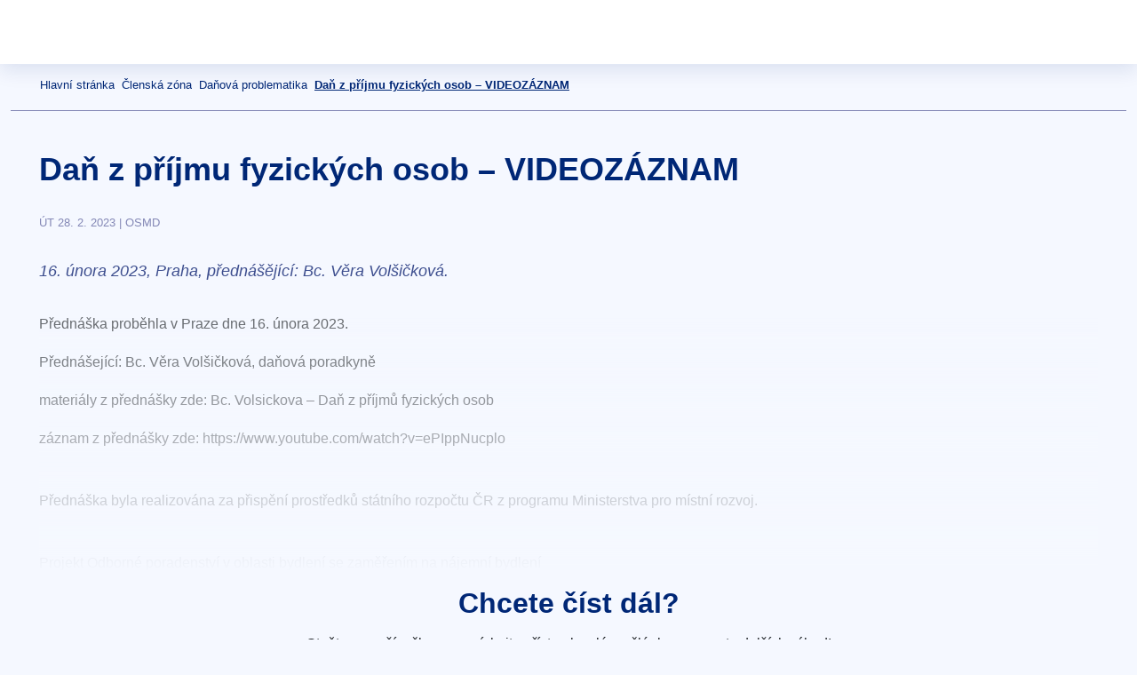

--- FILE ---
content_type: text/html; charset=UTF-8
request_url: https://www.osmd.cz/clenska-zona/dan-z-prijmu-fyzickych-osob/
body_size: 17251
content:
<!doctype html><html lang="cs" prefix="og: https://ogp.me/ns#"><head><script data-no-optimize="1">var litespeed_docref=sessionStorage.getItem("litespeed_docref");litespeed_docref&&(Object.defineProperty(document,"referrer",{get:function(){return litespeed_docref}}),sessionStorage.removeItem("litespeed_docref"));</script> <script type="text/html" id="tmpl-bb-link-preview"><% if ( link_scrapping ) { %>
	<% if ( link_loading ) { %>
		<span class="bb-url-scrapper-loading bb-ajax-loader"><i class="bb-icon-l bb-icon-spinner animate-spin"></i>Načítání náhledu...</span>
	<% } %>
	<% if ( link_success || link_error ) { %>
		<a title="Zrušit náhled" href="#" id="bb-close-link-suggestion">Odstranění náhledu</a>
		<div class="bb-link-preview-container">

			<% if ( link_images && link_images.length && link_success && ! link_error && '' !== link_image_index ) { %>
				<div id="bb-url-scrapper-img-holder">
					<div class="bb-link-preview-image">
						<div class="bb-link-preview-image-cover">
							<img src="<%= link_images[link_image_index] %>"/>
						</div>
						<div class="bb-link-preview-icons">
							<%
							if ( link_images.length > 1 ) { %>
								<a data-bp-tooltip-pos="up" data-bp-tooltip="Změna obrázku" href="#" class="icon-exchange toolbar-button bp-tooltip" id="icon-exchange"><i class="bb-icon-l bb-icon-exchange"></i></a>
							<% } %>
							<% if ( link_images.length ) { %>
								<a data-bp-tooltip-pos="up" data-bp-tooltip="Odstranění obrázku" href="#" class="icon-image-slash toolbar-button bp-tooltip" id="bb-link-preview-remove-image"><i class="bb-icon-l bb-icon-image-slash"></i></a>
							<% } %>
							<a data-bp-tooltip-pos="up" data-bp-tooltip="Potvrďte" class="toolbar-button bp-tooltip" href="#" id="bb-link-preview-select-image">
								<i class="bb-icon-check bb-icon-l"></i>
							</a>
						</div>
					</div>
					<% if ( link_images.length > 1 ) { %>
						<div class="bb-url-thumb-nav">
							<button type="button" id="bb-url-prevPicButton"><span class="bb-icon-l bb-icon-angle-left"></span></button>
							<button type="button" id="bb-url-nextPicButton"><span class="bb-icon-l bb-icon-angle-right"></span></button>
							<div id="bb-url-scrapper-img-count">
								Obrázek <%= link_image_index + 1 %>&nbsp;z&nbsp;<%= link_images.length %>
							</div>
						</div>
					<% } %>
				</div>
			<% } %>

			<% if ( link_success && ! link_error && link_url ) { %>
				<div class="bb-link-preview-info">
					<% var a = document.createElement('a');
						a.href = link_url;
						var hostname = a.hostname;
						var domainName = hostname.replace('www.', '' );
					%>

					<% if ( 'undefined' !== typeof link_title && link_title.trim() && link_description ) { %>
						<p class="bb-link-preview-link-name"><%= domainName %></p>
					<% } %>

					<% if ( link_success && ! link_error ) { %>
						<p class="bb-link-preview-title"><%= link_title %></p>
					<% } %>

					<% if ( link_success && ! link_error ) { %>
						<div class="bb-link-preview-excerpt"><p><%= link_description %></p></div>
					<% } %>
				</div>
			<% } %>
			<% if ( link_error && ! link_success ) { %>
				<div id="bb-url-error" class="bb-url-error"><%= link_error_msg %></div>
			<% } %>
		</div>
	<% } %>
<% } %></script> <script type="text/html" id="tmpl-profile-card-popup"><div id="profile-card" class="bb-profile-card bb-popup-card" data-bp-item-id="" data-bp-item-component="members">

		<div class="skeleton-card">
			<div class="skeleton-card-body">
				<div class="skeleton-card-avatar bb-loading-bg"></div>
				<div class="skeleton-card-entity">
					<div class="skeleton-card-type bb-loading-bg"></div>
					<div class="skeleton-card-heading bb-loading-bg"></div>
					<div class="skeleton-card-meta bb-loading-bg"></div>
				</div>
			</div>
						<div class="skeleton-card-footer skeleton-footer-plain">
				<div class="skeleton-card-button bb-loading-bg"></div>
				<div class="skeleton-card-button bb-loading-bg"></div>
				<div class="skeleton-card-button bb-loading-bg"></div>
			</div>
		</div>

		<div class="bb-card-content">
			<div class="bb-card-body">
				<div class="bb-card-avatar">
					<span class="card-profile-status"></span>
					<img src="" alt="">
				</div>
				<div class="bb-card-entity">
					<div class="bb-card-profile-type"></div>
					<h4 class="bb-card-heading"></h4>
					<div class="bb-card-meta">
						<span class="card-meta-item card-meta-joined">Připojil se k <span></span></span>
						<span class="card-meta-item card-meta-last-active"></span>
											</div>
				</div>
			</div>
			<div class="bb-card-footer">
								<div class="bb-card-action bb-card-action-outline">
					<a href="" class="card-button card-button-profile">Zobrazit profil</a>
				</div>
			</div>
		</div>

	</div></script> <title>Daň z příjmu fyzických osob - VIDEOZÁZNAM - OSMD</title><meta name="description" content="16. února 2023, Praha, přednášějící: Bc. Věra Volšičková."/><meta name="robots" content="index, follow, max-snippet:-1, max-video-preview:-1, max-image-preview:large"/><link rel="canonical" href="https://www.osmd.cz/clenska-zona/danova-problematika/dan-z-prijmu-prednasky/dan-z-prijmu-fyzickych-osob/" /><meta property="og:locale" content="cs_CZ" /><meta property="og:type" content="article" /><meta property="og:title" content="Daň z příjmu fyzických osob - VIDEOZÁZNAM - OSMD" /><meta property="og:description" content="16. února 2023, Praha, přednášějící: Bc. Věra Volšičková." /><meta property="og:url" content="https://www.osmd.cz/clenska-zona/danova-problematika/dan-z-prijmu-prednasky/dan-z-prijmu-fyzickych-osob/" /><meta property="og:site_name" content="OSMD" /><meta property="article:section" content="Daň z příjmu - přednášky" /><meta property="og:updated_time" content="2024-02-21T21:06:01+00:00" /><meta property="og:image" content="https://www.osmd.cz/wp-content/uploads/2023/01/calculator-385506__340.jpg" /><meta property="og:image:secure_url" content="https://www.osmd.cz/wp-content/uploads/2023/01/calculator-385506__340.jpg" /><meta property="og:image:width" content="577" /><meta property="og:image:height" content="340" /><meta property="og:image:alt" content="Daň z příjmu fyzických osob &#8211; VIDEOZÁZNAM" /><meta property="og:image:type" content="image/jpeg" /><meta property="article:published_time" content="2023-02-28T09:09:21+00:00" /><meta property="article:modified_time" content="2024-02-21T21:06:01+00:00" /><meta property="og:video" content="https://www.youtube.com/embed/ePIppNucplo" /><meta property="video:duration" content="4441" /><meta property="ya:ovs:upload_date" content="2023-02-26T06:23:18-08:00" /><meta property="ya:ovs:allow_embed" content="true" /><meta name="twitter:card" content="summary_large_image" /><meta name="twitter:title" content="Daň z příjmu fyzických osob - VIDEOZÁZNAM - OSMD" /><meta name="twitter:description" content="16. února 2023, Praha, přednášějící: Bc. Věra Volšičková." /><meta name="twitter:image" content="https://www.osmd.cz/wp-content/uploads/2023/01/calculator-385506__340.jpg" /><meta name="twitter:label1" content="Napsal/a" /><meta name="twitter:data1" content="OSMD" /><meta name="twitter:label2" content="Doba čtení" /><meta name="twitter:data2" content="Méně než minuta" /> <script type="application/ld+json" class="rank-math-schema-pro">{"@context":"https://schema.org","@graph":[{"@type":["Person","Organization"],"@id":"https://www.osmd.cz/#person","name":"OSMD"},{"@type":"WebSite","@id":"https://www.osmd.cz/#website","url":"https://www.osmd.cz","name":"OSMD","publisher":{"@id":"https://www.osmd.cz/#person"},"inLanguage":"cs"},{"@type":"ImageObject","@id":"https://www.osmd.cz/wp-content/uploads/2023/01/calculator-385506__340.jpg","url":"https://www.osmd.cz/wp-content/uploads/2023/01/calculator-385506__340.jpg","width":"577","height":"340","inLanguage":"cs"},{"@type":"WebPage","@id":"https://www.osmd.cz/clenska-zona/danova-problematika/dan-z-prijmu-prednasky/dan-z-prijmu-fyzickych-osob/#webpage","url":"https://www.osmd.cz/clenska-zona/danova-problematika/dan-z-prijmu-prednasky/dan-z-prijmu-fyzickych-osob/","name":"Da\u0148 z p\u0159\u00edjmu fyzick\u00fdch osob - VIDEOZ\u00c1ZNAM - OSMD","datePublished":"2023-02-28T09:09:21+00:00","dateModified":"2024-02-21T21:06:01+00:00","isPartOf":{"@id":"https://www.osmd.cz/#website"},"primaryImageOfPage":{"@id":"https://www.osmd.cz/wp-content/uploads/2023/01/calculator-385506__340.jpg"},"inLanguage":"cs"},{"@type":"Person","@id":"https://www.osmd.cz/author/osmd/","name":"OSMD","url":"https://www.osmd.cz/author/osmd/","image":{"@type":"ImageObject","@id":"https://www.osmd.cz/wp-content/plugins/buddyboss-platform/bp-core/images/profile-avatar-buddyboss-50.png","url":"https://www.osmd.cz/wp-content/plugins/buddyboss-platform/bp-core/images/profile-avatar-buddyboss-50.png","caption":"OSMD","inLanguage":"cs"}},{"headline":"Da\u0148 z p\u0159\u00edjmu fyzick\u00fdch osob - VIDEOZ\u00c1ZNAM - OSMD","description":"16. \u00fanora 2023, Praha, p\u0159edn\u00e1\u0161\u011bj\u00edc\u00ed: Bc. V\u011bra Vol\u0161i\u010dkov\u00e1.","datePublished":"2023-02-28T09:09:21+00:00","dateModified":"2024-02-21T21:06:01+00:00","image":{"@id":"https://www.osmd.cz/wp-content/uploads/2023/01/calculator-385506__340.jpg"},"author":{"@id":"https://www.osmd.cz/author/osmd/","name":"OSMD"},"@type":"BlogPosting","name":"Da\u0148 z p\u0159\u00edjmu fyzick\u00fdch osob - VIDEOZ\u00c1ZNAM - OSMD","articleSection":"Da\u0148ov\u00e1 problematika, 2023, Da\u0148 z p\u0159\u00edjmu - p\u0159edn\u00e1\u0161ky, P\u0159edn\u00e1\u0161ky, \u010clensk\u00e1 z\u00f3na","@id":"https://www.osmd.cz/clenska-zona/danova-problematika/dan-z-prijmu-prednasky/dan-z-prijmu-fyzickych-osob/#schema-56720","isPartOf":{"@id":"https://www.osmd.cz/clenska-zona/danova-problematika/dan-z-prijmu-prednasky/dan-z-prijmu-fyzickych-osob/#webpage"},"publisher":{"@id":"https://www.osmd.cz/#person"},"inLanguage":"cs","mainEntityOfPage":{"@id":"https://www.osmd.cz/clenska-zona/danova-problematika/dan-z-prijmu-prednasky/dan-z-prijmu-fyzickych-osob/#webpage"}},{"@type":"VideoObject","name":"P\u0159edn\u00e1\u0161ka OSMD - Dan\u011b z p\u0159\u00edjm\u016f z pron\u00e1jmu,  Bc. V\u011bra Vol\u0161i\u010dkov\u00e1, da\u0148ov\u00e1 poradkyn\u011b","description":"16. \u00fanora 2023, Praha, p\u0159edn\u00e1\u0161\u011bj\u00edc\u00ed: Bc. V\u011bra Vol\u0161i\u010dkov\u00e1.","uploadDate":"2023-02-26T06:23:18-08:00","thumbnailUrl":"https://www.osmd.cz/wp-content/uploads/2023/03/prednaska-osmd-dane-z-prijmu-z-p.jpg","embedUrl":"https://www.youtube.com/embed/ePIppNucplo","duration":"PT74M1S","width":"1280","height":"720","isFamilyFriendly":"True","@id":"https://www.osmd.cz/clenska-zona/danova-problematika/dan-z-prijmu-prednasky/dan-z-prijmu-fyzickych-osob/#schema-56721","isPartOf":{"@id":"https://www.osmd.cz/clenska-zona/danova-problematika/dan-z-prijmu-prednasky/dan-z-prijmu-fyzickych-osob/#webpage"},"publisher":{"@id":"https://www.osmd.cz/#person"},"inLanguage":"cs","mainEntityOfPage":{"@id":"https://www.osmd.cz/clenska-zona/danova-problematika/dan-z-prijmu-prednasky/dan-z-prijmu-fyzickych-osob/#webpage"}}]}</script> <link rel='dns-prefetch' href='//w2ui.com' /><link rel='dns-prefetch' href='//cdn.jsdelivr.net' /><link rel='dns-prefetch' href='//cdn.sheetjs.com' /><link rel='dns-prefetch' href='//fonts.googleapis.com' /><link rel="alternate" title="oEmbed (JSON)" type="application/json+oembed" href="https://www.osmd.cz/wp-json/oembed/1.0/embed?url=https%3A%2F%2Fwww.osmd.cz%2Fclenska-zona%2Fdanova-problematika%2Fdan-z-prijmu-prednasky%2Fdan-z-prijmu-fyzickych-osob%2F" /><link rel="alternate" title="oEmbed (XML)" type="text/xml+oembed" href="https://www.osmd.cz/wp-json/oembed/1.0/embed?url=https%3A%2F%2Fwww.osmd.cz%2Fclenska-zona%2Fdanova-problematika%2Fdan-z-prijmu-prednasky%2Fdan-z-prijmu-fyzickych-osob%2F&#038;format=xml" /><link data-optimized="2" rel="stylesheet" href="https://www.osmd.cz/wp-content/litespeed/css/19b1896adbfb1a6ef3c77b35e948e0ba.css?ver=0cc4a" /> <script type="litespeed/javascript" data-src="https://www.osmd.cz/wp-includes/js/jquery/jquery.min.js?ver=3.7.1" id="jquery-core-js"></script> <link rel="https://api.w.org/" href="https://www.osmd.cz/wp-json/" /><link rel="alternate" title="JSON" type="application/json" href="https://www.osmd.cz/wp-json/wp/v2/posts/15763" /><link rel="EditURI" type="application/rsd+xml" title="RSD" href="https://www.osmd.cz/xmlrpc.php?rsd" /><link rel='shortlink' href='https://www.osmd.cz/?p=15763' />
<noscript><style>.lazyload[data-src]{display:none !important;}</style></noscript><meta name="viewport" content="width=device-width, initial-scale=1.0" /><link rel="icon" href="https://www.osmd.cz/favicon.ico" size="48x48" type="image/x-icon"><link rel="shortcut icon" href="https://www.osmd.cz/favicon.ico" size="48x48" type="image/x-icon"></head><body>
<noscript><div class="noscript-popup"><div class="noscript-popup__content"><h1 class="noscript-popup__heading">Tyto stránky ke správnému fungování vyžadují aktivní Javascript</h1><div class="noscript-popup__text">Návod na povolení Javascriptu ve svém prohlížeči <a href="https://www.enable-javascript.com/cz/">naleznete zde</a>.</div></div></div>
</noscript><div class="scroll-up-button">
<button onclick="scrollToTheTop()">
<img src="[data-uri]" data-src="https://www.osmd.cz/wp-content/themes/osmd/assets/img/arrow-upwards.svg" decoding="async" class="lazyload" /><noscript><img src="https://www.osmd.cz/wp-content/themes/osmd/assets/img/arrow-upwards.svg" data-eio="l" /></noscript>
</button>
<span>Nahoru</span></div><header ><div class="header-container"><div class="header-image">
<a href="https://www.osmd.cz"><img src="[data-uri]" data-src="https://www.osmd.cz/wp-content/themes/osmd/assets/img/osmd-logo.png.webp" decoding="async" class="lazyload" data-eio-rwidth="187" data-eio-rheight="60" /><noscript><img src="https://www.osmd.cz/wp-content/themes/osmd/assets/img/osmd-logo.png.webp" data-eio="l" /></noscript></a></div><div class="searchbar-container"><form role="search" method="get" class="search-form" action="https://www.osmd.cz/"><div class="search-field"><div class="search-input-wrapper">
<input type="search" class="search-input" placeholder="Hledat..." value="" name="s" />
<input type="hidden" name="search_origin" value="desktop" />
<button type="submit" class="search-submit" aria-label="Search">
<img src="[data-uri]" alt="Search" data-src="https://www.osmd.cz/wp-content/themes/osmd/assets/img/search-icon-white.svg" decoding="async" class="lazyload" /><noscript><img src="https://www.osmd.cz/wp-content/themes/osmd/assets/img/search-icon-white.svg" alt="Search" data-eio="l" /></noscript>
</button></div></div></form></div><div class="header-buttons">
<a href="https://www.osmd.cz/prihlaseni-k-uctu/">
<button class="desktop header-button basic-button yellow">
Přihlásit se
</button>
</a>
<a href="https://www.osmd.cz/registrace/">
<button class="desktop header-button basic-button transparent">
Zaregistrovat se
</button>
</a></div><div class="small-screen">
<a class="small-screen-button" onclick="toggleMobileSearch(event)">
<img width="24" height="24" src="[data-uri]" data-src="https://www.osmd.cz/wp-content/themes/osmd/assets/img/search-icon-blue.svg" decoding="async" class="lazyload" data-eio-rwidth="24" data-eio-rheight="24" /><noscript><img width="24" height="24" src="https://www.osmd.cz/wp-content/themes/osmd/assets/img/search-icon-blue.svg" data-eio="l" /></noscript>
</a>
<a class="small-screen-button" onclick="toggleMobileMenu(event)">
<img width="23" height="23" src="[data-uri]" data-src="https://www.osmd.cz/wp-content/themes/osmd/assets/img/menu-icon-blue.svg" decoding="async" class="lazyload" data-eio-rwidth="23" data-eio-rheight="23" /><noscript><img width="23" height="23" src="https://www.osmd.cz/wp-content/themes/osmd/assets/img/menu-icon-blue.svg" data-eio="l" /></noscript>
</a></div></div></header><div id="mobile-menu"><div class="profile small-screen"><nav><div class="menu-upperbar"><div class="profile-badge"><div class="profile-pic"><img src="[data-uri]" data-src="https://www.osmd.cz/wp-content/themes/osmd/assets/img/profile-blue-icon.svg" decoding="async" class="lazyload" /><noscript><img src="https://www.osmd.cz/wp-content/themes/osmd/assets/img/profile-blue-icon.svg" data-eio="l" /></noscript></div><div class="name-and-date-of-expiration"><div class="name-and-id">
<span class="name"> </span>
<span class="id">()</span></div><div class="membership-expiration-date"><div class="green-dot"></div><span>Členský poplatek nebyl zaplacen</span></div></div></div></div><div class="navbar-buttons">
<a href="https://www.osmd.cz/moje-prispevky/"><div class="navbar-button">
<img src="[data-uri]" data-src="https://www.osmd.cz/wp-content/themes/osmd/assets/img/my-posts-icon.svg" decoding="async" class="lazyload" /><noscript><img src="https://www.osmd.cz/wp-content/themes/osmd/assets/img/my-posts-icon.svg" data-eio="l" /></noscript>
<span class="navbar-button-span">
Moje příspěvky
</span></div>
</a><a href="https://www.osmd.cz/ulozene-prispevky/"><div class="navbar-button">
<img src="[data-uri]" data-src="https://www.osmd.cz/wp-content/themes/osmd/assets/img/bookmark-icon.svg" decoding="async" class="lazyload" /><noscript><img src="https://www.osmd.cz/wp-content/themes/osmd/assets/img/bookmark-icon.svg" data-eio="l" /></noscript>
<span class="navbar-button-span">
Uložené příspěvky
</span></div>
</a><hr class="navbar-buttons-divider" /><a href="https://www.osmd.cz/nastaveni-uctu/"><div class="navbar-button">
<img src="[data-uri]" data-src="https://www.osmd.cz/wp-content/themes/osmd/assets/img/settings-icon.svg" decoding="async" class="lazyload" /><noscript><img src="https://www.osmd.cz/wp-content/themes/osmd/assets/img/settings-icon.svg" data-eio="l" /></noscript>
<span class="navbar-button-span">
Nastavení účtu
</span></div>
</a>
<a href="https://www.osmd.cz/clenska-zona/danova-problematika/dan-z-prijmu-prednasky/dan-z-prijmu-fyzickych-osob/"><div class="navbar-button">
<img src="[data-uri]" data-src="https://www.osmd.cz/wp-content/themes/osmd/assets/img/help-icon.svg" decoding="async" class="lazyload" /><noscript><img src="https://www.osmd.cz/wp-content/themes/osmd/assets/img/help-icon.svg" data-eio="l" /></noscript>
<span class="navbar-button-span">
Nápověda a podpora
</span></div>
</a><hr class="navbar-buttons-divider" /><div class="navbar-buttons-group">
<a href="https://www.osmd.cz/wp-login.php?action=logout&amp;redirect_to=https%3A%2F%2Fwww.osmd.cz&amp;_wpnonce=bdf82682e9"><div class="navbar-button"><div class="img-container">
<img src="[data-uri]" data-src="https://www.osmd.cz/wp-content/themes/osmd/assets/img/logout-icon.svg" decoding="async" class="lazyload" /><noscript><img src="https://www.osmd.cz/wp-content/themes/osmd/assets/img/logout-icon.svg" data-eio="l" /></noscript></div>
<span class="navbar-button-span">
Odhlásit se
</span></div>
</a></div></div></nav><div class="menu-footer"><div class="footer-container"><div class="socials-important-links"><div class="important-links">
<a>Podmínky užití</a>
<a>Obchodní informace</a></div></div></div><div class="underline-footer">
<span class="copyright">
&copy;2021 OSMD, Občanské sdružení majitelů domů v ČR, z. s.
</span></div></div></div><div class="menu small-screen "><nav><div class="menu-upperbar">
<span class="login-button"><a href="https://www.osmd.cz/prihlaseni-k-uctu/">
<img src="[data-uri]" data-src="https://www.osmd.cz/wp-content/themes/osmd/assets/img/login-blue-icon.svg" decoding="async" class="lazyload" /><noscript><img src="https://www.osmd.cz/wp-content/themes/osmd/assets/img/login-blue-icon.svg" data-eio="l" /></noscript>
Přihlásit se</a>
</span></div><div class="navbar-buttons normal-navbar-buttons"><div class="collapsible-container"><a href="https://www.osmd.cz/uipi-renovation-tour-czech-property-owners-on-board/" class="navbar-button">Konference OSMD-RENOVATION TOUR</a></div><div class="collapsible-container"><a href="https://www.osmd.cz/category/novinky/" class="navbar-button">Novinky</a></div><div class="collapsible-container"><span class="navbar-button" onclick="toggleCollapse(event)"><span>O nás</span><img class="collapsible-arrow lazyload" src="[data-uri]" data-src="https://www.osmd.cz/wp-content/themes/osmd/assets/img/collapsible-arrow-black.svg" decoding="async" /><noscript><img class="collapsible-arrow" src="https://www.osmd.cz/wp-content/themes/osmd/assets/img/collapsible-arrow-black.svg" data-eio="l" /></noscript></span><div class="collapsible-content collapsed"><a href="https://www.osmd.cz/about/" class="collapsible-button depth-1">O nás</a><a href="https://www.osmd.cz/nase-desatero-2/" class="collapsible-button depth-1">Naše Desatero</a><a href="https://www.osmd.cz/stanovy-osmd/" class="collapsible-button depth-1">Stanovy OSMD</a><a href="https://www.osmd.cz/pro-media-2/" class="collapsible-button depth-1">Pro média</a></div></div><div class="collapsible-container"><a href="https://www.osmd.cz/kontakty/" class="navbar-button">Kontakty</a></div><div class="collapsible-container"><span class="navbar-button" onclick="toggleCollapse(event)"><span>Aktivity</span><img class="collapsible-arrow lazyload" src="[data-uri]" data-src="https://www.osmd.cz/wp-content/themes/osmd/assets/img/collapsible-arrow-black.svg" decoding="async" /><noscript><img class="collapsible-arrow" src="https://www.osmd.cz/wp-content/themes/osmd/assets/img/collapsible-arrow-black.svg" data-eio="l" /></noscript></span><div class="collapsible-content collapsed"><a href="https://www.osmd.cz/aktivity/aktualne-resime/" class="collapsible-button depth-1">Aktuálně řešíme</a><a href="https://www.osmd.cz/aktivity/probehle-kauzy/" class="collapsible-button depth-1">Proběhlé kauzy</a><a href="https://www.osmd.cz/pripominkovali-jsme/" class="collapsible-button depth-1">Připomínkovali jsme</a><a href="https://www.osmd.cz/publikace-a-vzdelavani/" class="collapsible-button depth-1">Publikace a vzdělávání</a><a href="https://www.osmd.cz/tag/osmd-v-mediich/" class="collapsible-button depth-1">OSMD v médiích</a></div></div><div class="collapsible-container"><span class="navbar-button" onclick="toggleCollapse(event)"><span>Služby</span><img class="collapsible-arrow lazyload" src="[data-uri]" data-src="https://www.osmd.cz/wp-content/themes/osmd/assets/img/collapsible-arrow-black.svg" decoding="async" /><noscript><img class="collapsible-arrow" src="https://www.osmd.cz/wp-content/themes/osmd/assets/img/collapsible-arrow-black.svg" data-eio="l" /></noscript></span><div class="collapsible-content collapsed"><a href="https://www.osmd.cz/sluzby/prednasky-3/" class="collapsible-button depth-1">Přednášky</a><a href="https://www.osmd.cz/sluzby/pravni-poradenstvi/" class="collapsible-button depth-1">Právní poradenství</a><a href="https://www.osmd.cz/novinky/danove-poradenstvi/" class="collapsible-button depth-1">Daňové poradenství</a><a href="https://www.osmd.cz/sluzby/konzultace/" class="collapsible-button depth-1">Konzultace</a><a href="https://www.osmd.cz/casopis-strecha/" class="collapsible-button depth-1">Časopis Střecha</a><a href="https://www.osmd.cz/sluzby/prijem-inzerce/" class="collapsible-button depth-1">Příjem inzerce</a></div></div><div class="collapsible-container"><a href="https://www.osmd.cz/category/faq/" class="navbar-button">FAQ</a></div><div class="collapsible-container"><a href="https://www.osmd.cz/category/zpravodajstvi-z-evropy/" class="navbar-button">Zpravodajství z Evropy</a></div><div class="collapsible-container"><a href="https://www.osmd.cz/clenstvi-prihlaska/" class="navbar-button">ČLENSTVÍ, PŘIHLÁŠKA</a></div><div class="collapsible-container"><a href="https://www.osmd.cz/rychla-pomoc/" class="navbar-button">Rychlá pomoc</a></div></div><div class="navbar-buttons normal-navbar-buttons"><div class="collapsible-container yellow">
<span class="navbar-button emphasized" onclick="toggleCollapse(event)">
<span class="icon-label-group">
<img src="[data-uri]" data-src="https://www.osmd.cz/wp-content/themes/osmd/assets/img/member-icon-white.svg" decoding="async" class="lazyload" /><noscript><img src="https://www.osmd.cz/wp-content/themes/osmd/assets/img/member-icon-white.svg" data-eio="l" /></noscript>
Členská zóna
</span>
<img width="17" height="17" class="collapsible-arrow lazyload" src="[data-uri]" data-src="https://www.osmd.cz/wp-content/themes/osmd/assets/img/collapsible-arrow-white.svg" decoding="async" data-eio-rwidth="17" data-eio-rheight="17" /><noscript><img width="17" height="17" class="collapsible-arrow" src="https://www.osmd.cz/wp-content/themes/osmd/assets/img/collapsible-arrow-white.svg" data-eio="l" /></noscript>
</span><div class="collapsible-content collapsed"><a class="collapsible-button" href="https://www.osmd.cz/category/clenska-zona/">Členská zóna - obsah</a></li>
<a class="collapsible-button" href="https://www.osmd.cz/category/clenska-zona/pro-cleny/">Pro členy</a></li>
<a class="collapsible-button" href="https://www.osmd.cz/category/clenska-zona/vse-o-najmu/">Vše o nájmu</a></li>
<a class="collapsible-button" href="https://www.osmd.cz/category/clenska-zona/pece-o-nemovitost/">Péče o nemovitost</a></li>
<a class="collapsible-button" href="https://www.osmd.cz/category/clenska-zona/danova-problematika/">Daňová problematika</a></li>
<a class="collapsible-button" href="https://www.osmd.cz/category/clenska-zona/strecha/">Střecha</a></li>
<a class="collapsible-button" href="https://www.osmd.cz/category/clenska-zona/prednasky/">Přednášky</a></li>
<a class="collapsible-button" href="https://www.osmd.cz/category/clenska-zona/covid/">Covid</a></li></div></div><div class="collapsible-container blue">
<a class="navbar-button emphasized" href="https://www.osmd.cz/udalosti/">
<span class="icon-label-group">
<img src="[data-uri]" data-src="https://www.osmd.cz/wp-content/themes/osmd/assets/img/calendar-icon-white.svg" decoding="async" class="lazyload" /><noscript><img src="https://www.osmd.cz/wp-content/themes/osmd/assets/img/calendar-icon-white.svg" data-eio="l" /></noscript>
Kalendář událostí
</span>
</a></div></div></nav><div class="menu-footer"><div class="footer-container"><div class="socials-important-links"><div class="socials">
<a href="https://www.facebook.com/osmd.cz/"><img src="[data-uri]" data-src="https://www.osmd.cz/wp-content/themes/osmd/assets/img/facebook-icon.svg" decoding="async" class="lazyload" /><noscript><img src="https://www.osmd.cz/wp-content/themes/osmd/assets/img/facebook-icon.svg" data-eio="l" /></noscript></a>
<a href="https://twitter.com/OSMD32861036?ref_src=twsrc%5Egoogle%7Ctwcamp%5Eserp%7Ctwgr%5Eauthor"><img src="[data-uri]" data-src="https://www.osmd.cz/wp-content/themes/osmd/assets/img/twitter-icon.svg" decoding="async" class="lazyload" /><noscript><img src="https://www.osmd.cz/wp-content/themes/osmd/assets/img/twitter-icon.svg" data-eio="l" /></noscript></a>
<a href="https://www.linkedin.com/company/osmd/"><img src="[data-uri]" data-src="https://www.osmd.cz/wp-content/themes/osmd/assets/img/linkedin-icon.svg" decoding="async" class="lazyload" /><noscript><img src="https://www.osmd.cz/wp-content/themes/osmd/assets/img/linkedin-icon.svg" data-eio="l" /></noscript></a></div><div class="important-links">
<a>Podmínky užití</a>
<a>Obchodní informace</a></div></div></div><div class="underline-footer">
<span class="copyright">
&copy;2021 OSMD, Občanské sdružení majitelů domů v ČR, z. s.
</span></div></div></div><div class="searchbar small-screen " style="z-index: 1500"><div class="search-section"><form role="search" method="get" class="search-form" action="https://www.osmd.cz/"><div class="search-field"><div class="search-input-wrapper">
<input type="search" class="search-input" placeholder="Hledat..." value="" name="s" />
<input type="hidden" name="search_origin" value="mobile" />
<button type="submit" class="search-submit" aria-label="Search">
<img src="[data-uri]" alt="Search" data-src="https://www.osmd.cz/wp-content/themes/osmd/assets/img/search-icon-white.svg" decoding="async" class="lazyload" /><noscript><img src="https://www.osmd.cz/wp-content/themes/osmd/assets/img/search-icon-white.svg" alt="Search" data-eio="l" /></noscript>
</button></div></div></form>
<a class="small-screen-button" onclick="toggleMobileSearch(event)">
<svg xmlns="http://www.w3.org/2000/svg" width="24" height="24" viewBox="0 0 24 24" fill="none">
<path d="M18 6L6 18" stroke="#CDCDE1" stroke-width="2" stroke-linecap="round" stroke-linejoin="round"/>
<path d="M6 6L18 18" stroke="#CDCDE1" stroke-width="2" stroke-linecap="round" stroke-linejoin="round"/>
</svg>
</a></div></div></div><div class="root-container"><div class="sidebar"><nav><div class="navbar-buttons"><div class="collapsible-container"><a href="https://www.osmd.cz/uipi-renovation-tour-czech-property-owners-on-board/" class="navbar-button">Konference OSMD-RENOVATION TOUR</a></div><div class="collapsible-container"><a href="https://www.osmd.cz/category/novinky/" class="navbar-button">Novinky</a></div><div class="collapsible-container"><span class="navbar-button" onclick="toggleCollapse(event)"><span>O nás</span><img class="collapsible-arrow lazyload" src="[data-uri]" data-src="https://www.osmd.cz/wp-content/themes/osmd/assets/img/collapsible-arrow-black.svg" decoding="async" /><noscript><img class="collapsible-arrow" src="https://www.osmd.cz/wp-content/themes/osmd/assets/img/collapsible-arrow-black.svg" data-eio="l" /></noscript></span><div class="collapsible-content collapsed"><a href="https://www.osmd.cz/about/" class="collapsible-button depth-1">O nás</a><a href="https://www.osmd.cz/nase-desatero-2/" class="collapsible-button depth-1">Naše Desatero</a><a href="https://www.osmd.cz/stanovy-osmd/" class="collapsible-button depth-1">Stanovy OSMD</a><a href="https://www.osmd.cz/pro-media-2/" class="collapsible-button depth-1">Pro média</a></div></div><div class="collapsible-container"><a href="https://www.osmd.cz/kontakty/" class="navbar-button">Kontakty</a></div><div class="collapsible-container"><span class="navbar-button" onclick="toggleCollapse(event)"><span>Aktivity</span><img class="collapsible-arrow lazyload" src="[data-uri]" data-src="https://www.osmd.cz/wp-content/themes/osmd/assets/img/collapsible-arrow-black.svg" decoding="async" /><noscript><img class="collapsible-arrow" src="https://www.osmd.cz/wp-content/themes/osmd/assets/img/collapsible-arrow-black.svg" data-eio="l" /></noscript></span><div class="collapsible-content collapsed"><a href="https://www.osmd.cz/aktivity/aktualne-resime/" class="collapsible-button depth-1">Aktuálně řešíme</a><a href="https://www.osmd.cz/aktivity/probehle-kauzy/" class="collapsible-button depth-1">Proběhlé kauzy</a><a href="https://www.osmd.cz/pripominkovali-jsme/" class="collapsible-button depth-1">Připomínkovali jsme</a><a href="https://www.osmd.cz/publikace-a-vzdelavani/" class="collapsible-button depth-1">Publikace a vzdělávání</a><a href="https://www.osmd.cz/tag/osmd-v-mediich/" class="collapsible-button depth-1">OSMD v médiích</a></div></div><div class="collapsible-container"><span class="navbar-button" onclick="toggleCollapse(event)"><span>Služby</span><img class="collapsible-arrow lazyload" src="[data-uri]" data-src="https://www.osmd.cz/wp-content/themes/osmd/assets/img/collapsible-arrow-black.svg" decoding="async" /><noscript><img class="collapsible-arrow" src="https://www.osmd.cz/wp-content/themes/osmd/assets/img/collapsible-arrow-black.svg" data-eio="l" /></noscript></span><div class="collapsible-content collapsed"><a href="https://www.osmd.cz/sluzby/prednasky-3/" class="collapsible-button depth-1">Přednášky</a><a href="https://www.osmd.cz/sluzby/pravni-poradenstvi/" class="collapsible-button depth-1">Právní poradenství</a><a href="https://www.osmd.cz/novinky/danove-poradenstvi/" class="collapsible-button depth-1">Daňové poradenství</a><a href="https://www.osmd.cz/sluzby/konzultace/" class="collapsible-button depth-1">Konzultace</a><a href="https://www.osmd.cz/casopis-strecha/" class="collapsible-button depth-1">Časopis Střecha</a><a href="https://www.osmd.cz/sluzby/prijem-inzerce/" class="collapsible-button depth-1">Příjem inzerce</a></div></div><div class="collapsible-container"><a href="https://www.osmd.cz/category/faq/" class="navbar-button">FAQ</a></div><div class="collapsible-container"><a href="https://www.osmd.cz/category/zpravodajstvi-z-evropy/" class="navbar-button">Zpravodajství z Evropy</a></div><div class="collapsible-container"><a href="https://www.osmd.cz/clenstvi-prihlaska/" class="navbar-button">ČLENSTVÍ, PŘIHLÁŠKA</a></div></div><div class="navbar-buttons"><div class="collapsible-container yellow">
<span class="navbar-button emphasized" onclick="toggleCollapse(event)">
<span class="icon-label-group">
<img src="[data-uri]" data-src="https://www.osmd.cz/wp-content/themes/osmd/assets/img/member-icon-white.svg" decoding="async" class="lazyload" /><noscript><img src="https://www.osmd.cz/wp-content/themes/osmd/assets/img/member-icon-white.svg" data-eio="l" /></noscript>
Členská zóna
</span>
<img width="17" height="17" class="collapsible-arrow lazyload" src="[data-uri]" data-src="https://www.osmd.cz/wp-content/themes/osmd/assets/img/collapsible-arrow-white.svg" decoding="async" data-eio-rwidth="17" data-eio-rheight="17" /><noscript><img width="17" height="17" class="collapsible-arrow" src="https://www.osmd.cz/wp-content/themes/osmd/assets/img/collapsible-arrow-white.svg" data-eio="l" /></noscript>
</span><div class="collapsible-content collapsed"><a class="collapsible-button" href="https://www.osmd.cz/category/clenska-zona/">Členská zóna - obsah</a></li>
<a class="collapsible-button" href="https://www.osmd.cz/category/clenska-zona/pro-cleny/">Pro členy</a></li>
<a class="collapsible-button" href="https://www.osmd.cz/category/clenska-zona/vse-o-najmu/">Vše o nájmu</a></li>
<a class="collapsible-button" href="https://www.osmd.cz/category/clenska-zona/pece-o-nemovitost/">Péče o nemovitost</a></li>
<a class="collapsible-button" href="https://www.osmd.cz/category/clenska-zona/danova-problematika/">Daňová problematika</a></li>
<a class="collapsible-button" href="https://www.osmd.cz/category/clenska-zona/strecha/">Střecha</a></li>
<a class="collapsible-button" href="https://www.osmd.cz/category/clenska-zona/prednasky/">Přednášky</a></li>
<a class="collapsible-button" href="https://www.osmd.cz/category/clenska-zona/covid/">Covid</a></li></div></div><div class="collapsible-container blue">
<a class="navbar-button emphasized" href="https://www.osmd.cz/udalosti/">
<span class="icon-label-group">
<img src="[data-uri]" data-src="https://www.osmd.cz/wp-content/themes/osmd/assets/img/calendar-icon-white.svg" decoding="async" class="lazyload" /><noscript><img src="https://www.osmd.cz/wp-content/themes/osmd/assets/img/calendar-icon-white.svg" data-eio="l" /></noscript>
Kalendář událostí
</span>
</a></div></div></nav><div class="events"><h4 class="desktop-heading">Nejbližší akce</h4><div class="events-container"><div class="event">
<span class="event-date">
ST 21. 1. 2026 V 15:00            </span>
<span class="event-headline">
<a href="https://www.osmd.cz/udalosti/pravni-konzultace-v-praze-21-1-2025-volne/">Právní konzultace v Praze 21.1.2026 volné</a>
</span></div><div class="event">
<span class="event-date">
ST 28. 1. 2026 V 15:00            </span>
<span class="event-headline">
<a href="https://www.osmd.cz/udalosti/pravni-konzultace-v-praze-28-01-2026-volne/">Právní konzultace v Praze 28.1.2026 volné</a>
</span></div><div class="event">
<span class="event-date">
ÚT 3. 2. 2026 V 17:00            </span>
<span class="event-headline">
<a href="https://www.osmd.cz/udalosti/prednaska-v-brne-3-02-2026/">Přednáška v Brně 3.2.2025</a>
</span></div>
<a class="events-button transparent" href="https://www.osmd.cz/udalosti/">Více událostí</a></div></div></div><main><div class="breadcrumbs"><div class="breadcrumb">
<a href="https://www.osmd.cz">
<img src="[data-uri]" width="14" height="14" data-src="https://www.osmd.cz/wp-content/themes/osmd/assets/img/breadcrumbs-home-icon.svg" decoding="async" class="lazyload" data-eio-rwidth="14" data-eio-rheight="14" /><noscript><img src="https://www.osmd.cz/wp-content/themes/osmd/assets/img/breadcrumbs-home-icon.svg" width="14" height="14" data-eio="l" /></noscript>
<span class="desktop-small">Hlavní stránka</span>
</a></div><div class="breadcrumb-divider">
<img src="[data-uri]" height="12" width="8" data-src="https://www.osmd.cz/wp-content/themes/osmd/assets/img/breadcrumbs-arrow-icon.svg" decoding="async" class="lazyload" data-eio-rwidth="8" data-eio-rheight="12" /><noscript><img src="https://www.osmd.cz/wp-content/themes/osmd/assets/img/breadcrumbs-arrow-icon.svg" height="12" width="8" data-eio="l" /></noscript></div><div class="breadcrumb">
<a href="https://www.osmd.cz/category/clenska-zona/">
<span class="desktop-small">Členská zóna</span>
</a></div><div class="breadcrumb-divider">
<img src="[data-uri]" height="12" width="8" data-src="https://www.osmd.cz/wp-content/themes/osmd/assets/img/breadcrumbs-arrow-icon.svg" decoding="async" class="lazyload" data-eio-rwidth="8" data-eio-rheight="12" /><noscript><img src="https://www.osmd.cz/wp-content/themes/osmd/assets/img/breadcrumbs-arrow-icon.svg" height="12" width="8" data-eio="l" /></noscript></div><div class="breadcrumb">
<a href="https://www.osmd.cz/category/clenska-zona/danova-problematika/">
<span class="desktop-small">Daňová problematika</span>
</a></div><div class="breadcrumb-divider">
<img src="[data-uri]" height="12" width="8" data-src="https://www.osmd.cz/wp-content/themes/osmd/assets/img/breadcrumbs-arrow-icon.svg" decoding="async" class="lazyload" data-eio-rwidth="8" data-eio-rheight="12" /><noscript><img src="https://www.osmd.cz/wp-content/themes/osmd/assets/img/breadcrumbs-arrow-icon.svg" height="12" width="8" data-eio="l" /></noscript></div><div class="breadcrumb emphasized">
<span class="desktop-small">Daň z příjmu fyzických osob &#8211; VIDEOZÁZNAM</span></div></div><section id="article-contents"><div class="article-heading"><h1 class="desktop-heading">
Daň z příjmu fyzických osob &#8211; VIDEOZÁZNAM</h1></div><div class="side-banner-container"><div class="main-content-container-side-banner flex-grow-1"><div class="article-body"><div class="article-author">
<span class="desktop-small">
ÚT 28. 2. 2023 &vert; OSMD                        </span></div><div class="perex"><p>
16. února 2023, Praha, přednášějící: Bc. Věra Volšičková.</p></div><div class="article-overlay-container"><div><p class="desktop-basic">Přednáška proběhla v Praze dne 16. února 2023.</p><p class="desktop-basic">Přednášející: Bc. Věra Volšičková, daňová poradkyně</p><p class="desktop-basic">materiály z přednášky zde: Bc. Volsickova &#8211; Daň z příjmů fyzických osob</p><p class="desktop-basic">záznam z přednášky zde: https://www.youtube.com/watch?v=ePIppNucplo</p><p class="desktop-basic">&nbsp;<br />
Přednáška byla realizována za přispění prostředků státního rozpočtu ČR z programu Ministerstva pro místní rozvoj.</p><p class="desktop-basic">&nbsp;<br />
Projekt Odborné poradenství v oblasti bydlení se zaměřením na nájemní bydlení</p></div><div class="article-overlay"></div></div><div class="to-continue"><h3 class="desktop-heading mb-3">Chcete číst dál?</h3><p class="desktop-basic mb-4">Staňte se naším členem a získejte přístup k celému článku a spoustu dalších výhod!</p>
<button class="desktop basic-button yellow mb-4" onClick="window.location.href='https://www.osmd.cz/prihlaseni-k-uctu/'">Přihlaste se</button>
<a class="link-basic text-decoration-none" href="https://www.osmd.cz/registrace/">
Ještě nemáte účet?
<span class="text-decoration-underline">Zaregistrovat se</span>
</a></div></div></div><div class="side-banner" style="height: 600px"><a href="https://youtu.be/qVwY2oj6wJY" aria-label="banner_OSMD_300x250_video3"><img src="[data-uri]" alt=""  width="300" height="250" data-src="https://www.osmd.cz/wp-content/uploads/2024/10/banner_OSMD_300x250_video3.jpg.webp" decoding="async" class="lazyload" data-eio-rwidth="300" data-eio-rheight="250" /><noscript><img src="https://www.osmd.cz/wp-content/uploads/2024/10/banner_OSMD_300x250_video3.jpg.webp" alt=""  width="300" height="250" data-eio="l" /></noscript></a></div></div></section><section id="news-section"><div class="news-section-container"><div class="side-banner-container"><div class="news-panes"><div class="may-interest-you"><h3 class="desktop-heading">Mohlo by vás zajímat</h3>
<span class="heading small-screen">Mohlo by vás zajímat</span></div><div class="news-pane"><div class="image-container"><div class="tags">
<span class="yellow tag">Členská zóna</span></div>
<img height="200" width="200" class="image lazyload" src="[data-uri]" data-src="https://www.osmd.cz/wp-content/uploads/2025/02/calculator-385506__340.jpg.webp" decoding="async" data-eio-rwidth="577" data-eio-rheight="340" /><noscript><img height="200" width="200" class="image" src="https://www.osmd.cz/wp-content/uploads/2025/02/calculator-385506__340.jpg.webp" data-eio="l" /></noscript><div class="yellow stripe"></div></div><div class="pane-text-contents"><div><div class="tags">
<span class="yellow tag">Členská zóna</span></div><h3 class="news-heading"><a href="https://www.osmd.cz/clenska-zona/dan-z-prijmu-z-pronajmu-za-rok-2024-danove-novinky-od-2025/">
Daň z příjmu z pronájmu za rok 2024, daňové novinky od 2025 &#8211; VIDEOZÁZNAM                </a></h3><div class="news-description"><p>Přednáška Praha, 20. února 2025, přednášející: Ing. Petr Kubeš.</p></div></div><div class="pane-details">
<span class="desktop-small">17. 3. 2025</span>
<a class="link-basic" href="https://www.osmd.cz/clenska-zona/dan-z-prijmu-z-pronajmu-za-rok-2024-danove-novinky-od-2025/">číst více</a></div></div></div><div class="news-pane"><div class="image-container"><div class="tags">
<span class="yellow tag">Členská zóna</span></div>
<img height="200" width="200" class="image lazyload" src="[data-uri]" data-src="https://www.osmd.cz/wp-content/uploads/2025/02/calculator-385506__340.jpg.webp" decoding="async" data-eio-rwidth="577" data-eio-rheight="340" /><noscript><img height="200" width="200" class="image" src="https://www.osmd.cz/wp-content/uploads/2025/02/calculator-385506__340.jpg.webp" data-eio="l" /></noscript><div class="yellow stripe"></div></div><div class="pane-text-contents"><div><div class="tags">
<span class="yellow tag">Členská zóna</span></div><h3 class="news-heading"><a href="https://www.osmd.cz/clenska-zona/dan-z-prijmu-fyzickych-osob-2024-2025-videozaznam/">
Daň z příjmu fyzických osob 2024/2025 &#8211; VIDEOZÁZNAM                </a></h3><div class="news-description"><p>Přednáška Brno, 13.2.2025, přednášející: Ing. Petr Kubeš.</p></div></div><div class="pane-details">
<span class="desktop-small">26. 2. 2025</span>
<a class="link-basic" href="https://www.osmd.cz/clenska-zona/dan-z-prijmu-fyzickych-osob-2024-2025-videozaznam/">číst více</a></div></div></div><div class="news-pane"><div class="image-container"><div class="tags">
<span class="yellow tag">Členská zóna</span></div>
<img height="200" width="200" class="image lazyload" src="[data-uri]" data-src="https://www.osmd.cz/wp-content/uploads/2024/05/apartment-406901_1280.jpg.webp" decoding="async" data-eio-rwidth="1280" data-eio-rheight="853" /><noscript><img height="200" width="200" class="image" src="https://www.osmd.cz/wp-content/uploads/2024/05/apartment-406901_1280.jpg.webp" data-eio="l" /></noscript><div class="yellow stripe"></div></div><div class="pane-text-contents"><div><div class="tags">
<span class="yellow tag">Členská zóna</span></div><h3 class="news-heading"><a href="https://www.osmd.cz/clenska-zona/vyklizeni-najemce-po-skonceni-najmu-co-noveho-danove-okenko-videozaznam/">
Vyklizení nájemce po skončení nájmu &#8211; co nového? + daňové okénko &#8211; VIDEOZÁZNAM                </a></h3><div class="news-description"><p>Přednáška 22. 10. 2024, Brno, přednášející JUDr. Jiří Odehnal, advokát, Ing. Petr Kubeš, daňový poradce.</p></div></div><div class="pane-details">
<span class="desktop-small">4. 11. 2024</span>
<a class="link-basic" href="https://www.osmd.cz/clenska-zona/vyklizeni-najemce-po-skonceni-najmu-co-noveho-danove-okenko-videozaznam/">číst více</a></div></div></div></div><div class="side-banner" style="margin-top: calc(60px + 1.8rem + 27px)"><a href="https://youtu.be/qVwY2oj6wJY" aria-label="banner_OSMD_300x250_video3"><img src="[data-uri]" alt=""  width="300" height="250" data-src="https://www.osmd.cz/wp-content/uploads/2024/10/banner_OSMD_300x250_video3.jpg.webp" decoding="async" class="lazyload" data-eio-rwidth="300" data-eio-rheight="250" /><noscript><img src="https://www.osmd.cz/wp-content/uploads/2024/10/banner_OSMD_300x250_video3.jpg.webp" alt=""  width="300" height="250" data-eio="l" /></noscript></a></div></div><div class="button-container">
<button class="desktop basic-button yellow" onclick="window.location.href='https://www.osmd.cz/category/clenska-zona/danova-problematika/dan-z-prijmu-prednasky/'">
Zobrazit starší příspěvky
</button></div></div></section></main>
<iframe style="display:none" id='toPrint' src=''></iframe><footer><section id="partners">
<span>Partneři projektu</span><div class="partners-container">
<a class="partners-item" href="http://www.mmr.cz" target="_blank" title=""><img width="142" height="31" src="[data-uri]" class="attachment-small size-small lazyload" alt="" decoding="async" data-src="https://www.osmd.cz/wp-content/uploads/2022/12/partner-1.png.webp" data-eio-rwidth="142" data-eio-rheight="31" /><noscript><img width="142" height="31" src="https://www.osmd.cz/wp-content/uploads/2022/12/partner-1.png.webp" class="attachment-small size-small" alt="" decoding="async" data-eio="l" /></noscript>            </a>                            <a class="partners-item" href="https://sfpi.cz/" target="_blank" title=""><img width="125" height="39" src="[data-uri]" class="attachment-small size-small lazyload" alt="" decoding="async" data-src="https://www.osmd.cz/wp-content/uploads/2022/12/partner-2.png.webp" data-eio-rwidth="125" data-eio-rheight="39" /><noscript><img width="125" height="39" src="https://www.osmd.cz/wp-content/uploads/2022/12/partner-2.png.webp" class="attachment-small size-small" alt="" decoding="async" data-eio="l" /></noscript>            </a>                            <a class="partners-item" href="https://www.portalobydleni.cz/" target="_blank" title=""><img width="165" height="33" src="[data-uri]" class="attachment-small size-small lazyload" alt="" decoding="async" data-src="https://www.osmd.cz/wp-content/uploads/2022/12/partner-3.png.webp" data-eio-rwidth="165" data-eio-rheight="33" /><noscript><img width="165" height="33" src="https://www.osmd.cz/wp-content/uploads/2022/12/partner-3.png.webp" class="attachment-small size-small" alt="" decoding="async" data-eio="l" /></noscript>            </a>                            <a class="partners-item" href="https://www.casopispraktik.cz/" target="_blank" title=""><img width="119" height="41" src="[data-uri]" class="attachment-small size-small lazyload" alt="" decoding="async" data-src="https://www.osmd.cz/wp-content/uploads/2022/12/partner-4.png.webp" data-eio-rwidth="119" data-eio-rheight="41" /><noscript><img width="119" height="41" src="https://www.osmd.cz/wp-content/uploads/2022/12/partner-4.png.webp" class="attachment-small size-small" alt="" decoding="async" data-eio="l" /></noscript>            </a></div></section><div class="blue-footer"><div class="footer-container"><div class="footer-logo">
<img src="[data-uri]" data-src="https://www.osmd.cz/wp-content/themes/osmd/assets/img/osmd-logo-footer.png.webp" decoding="async" class="lazyload" data-eio-rwidth="166" data-eio-rheight="55" /><noscript><img src="https://www.osmd.cz/wp-content/themes/osmd/assets/img/osmd-logo-footer.png.webp" data-eio="l" /></noscript></div><div class="many-links"><div class="column">
<a href="https://www.osmd.cz/rychla-pomoc/">Rychlá pomoc</a>
<a href="https://www.osmd.cz/about/">O nás</a>
<a href="https://www.osmd.cz/informace-o-zpracovani-osobnich-udaju/">Zpracování osobních údajů</a></div><div class="column"></div><div class="column"></div></div><div class="socials-important-links"><div class="socials">
<a href="https://www.facebook.com/osmd.cz" target="_blank" title="">
<img width="27" height="29" src="[data-uri]" class="attachment-thumbnail size-thumbnail lazyload" alt="" decoding="async" data-src="https://www.osmd.cz/wp-content/uploads/2022/12/facebook-icon.png.webp" data-eio-rwidth="27" data-eio-rheight="29" /><noscript><img width="27" height="29" src="https://www.osmd.cz/wp-content/uploads/2022/12/facebook-icon.png.webp" class="attachment-thumbnail size-thumbnail" alt="" decoding="async" data-eio="l" /></noscript>                </a>
<a href="https://twitter.com/OSMD32861036" target="_blank" title="">
<img width="28" height="28" src="[data-uri]" class="attachment-thumbnail size-thumbnail lazyload" alt="" decoding="async" data-src="https://www.osmd.cz/wp-content/uploads/2023/11/x-1.png.webp" data-eio-rwidth="28" data-eio-rheight="28" /><noscript><img width="28" height="28" src="https://www.osmd.cz/wp-content/uploads/2023/11/x-1.png.webp" class="attachment-thumbnail size-thumbnail" alt="" decoding="async" data-eio="l" /></noscript>                </a></div><div class="important-links">
<a href="#" target="_self">Podmínky užití                </a>
<a href="#" target="_self">Obchodní informace                </a></div></div></div><div class="underline-footer">
<span class="copyright">
©2021 by WebOps.cz – OSMD, Občanské sdružení majitelů domů v ČR, z. s.      </span><span>
OSMD je zapsáno v obchodním rejstříku, pod spisovou značkou L 2246 vedená u Městského soudu v Praze      </span></div></div></footer></div> <script type="speculationrules">{"prefetch":[{"source":"document","where":{"and":[{"href_matches":"/*"},{"not":{"href_matches":["/wp-*.php","/wp-admin/*","/wp-content/uploads/*","/wp-content/*","/wp-content/plugins/*","/wp-content/themes/osmd/*","/*\\?(.+)"]}},{"not":{"selector_matches":"a[rel~=\"nofollow\"]"}},{"not":{"selector_matches":".no-prefetch, .no-prefetch a"}}]},"eagerness":"conservative"}]}</script> <div id="cmplz-cookiebanner-container"><div class="cmplz-cookiebanner cmplz-hidden banner-1 bottom-right-view-preferences optin cmplz-bottom-right cmplz-categories-type-view-preferences" aria-modal="true" data-nosnippet="true" role="dialog" aria-live="polite" aria-labelledby="cmplz-header-1-optin" aria-describedby="cmplz-message-1-optin"><div class="cmplz-header"><div class="cmplz-logo"></div><div class="cmplz-title" id="cmplz-header-1-optin">Spravovat Souhlas s cookies</div><div class="cmplz-close" tabindex="0" role="button" aria-label="Zavřít dialogové okno">
<svg aria-hidden="true" focusable="false" data-prefix="fas" data-icon="times" class="svg-inline--fa fa-times fa-w-11" role="img" xmlns="http://www.w3.org/2000/svg" viewBox="0 0 352 512"><path fill="currentColor" d="M242.72 256l100.07-100.07c12.28-12.28 12.28-32.19 0-44.48l-22.24-22.24c-12.28-12.28-32.19-12.28-44.48 0L176 189.28 75.93 89.21c-12.28-12.28-32.19-12.28-44.48 0L9.21 111.45c-12.28 12.28-12.28 32.19 0 44.48L109.28 256 9.21 356.07c-12.28 12.28-12.28 32.19 0 44.48l22.24 22.24c12.28 12.28 32.2 12.28 44.48 0L176 322.72l100.07 100.07c12.28 12.28 32.2 12.28 44.48 0l22.24-22.24c12.28-12.28 12.28-32.19 0-44.48L242.72 256z"></path></svg></div></div><div class="cmplz-divider cmplz-divider-header"></div><div class="cmplz-body"><div class="cmplz-message" id="cmplz-message-1-optin">Abychom poskytli co nejlepší služby, používáme k ukládání a/nebo přístupu k informacím o zařízení, technologie jako jsou soubory cookies. Souhlas s těmito technologiemi nám umožní zpracovávat údaje, jako je chování při procházení nebo jedinečná ID na tomto webu. Nesouhlas nebo odvolání souhlasu může nepříznivě ovlivnit určité vlastnosti a funkce.</div><div class="cmplz-categories">
<details class="cmplz-category cmplz-functional" >
<summary>
<span class="cmplz-category-header">
<span class="cmplz-category-title">Funkční</span>
<span class='cmplz-always-active'>
<span class="cmplz-banner-checkbox">
<input type="checkbox"
id="cmplz-functional-optin"
data-category="cmplz_functional"
class="cmplz-consent-checkbox cmplz-functional"
size="40"
value="1"/>
<label class="cmplz-label" for="cmplz-functional-optin"><span class="screen-reader-text">Funkční</span></label>
</span>
Vždy aktivní							</span>
<span class="cmplz-icon cmplz-open">
<svg xmlns="http://www.w3.org/2000/svg" viewBox="0 0 448 512"  height="18" ><path d="M224 416c-8.188 0-16.38-3.125-22.62-9.375l-192-192c-12.5-12.5-12.5-32.75 0-45.25s32.75-12.5 45.25 0L224 338.8l169.4-169.4c12.5-12.5 32.75-12.5 45.25 0s12.5 32.75 0 45.25l-192 192C240.4 412.9 232.2 416 224 416z"/></svg>
</span>
</span>
</summary><div class="cmplz-description">
<span class="cmplz-description-functional">Technické uložení nebo přístup je nezbytně nutný pro legitimní účel umožnění použití konkrétní služby, kterou si odběratel nebo uživatel výslovně vyžádal, nebo pouze za účelem provedení přenosu sdělení prostřednictvím sítě elektronických komunikací.</span></div>
</details><details class="cmplz-category cmplz-preferences" >
<summary>
<span class="cmplz-category-header">
<span class="cmplz-category-title">Předvolby</span>
<span class="cmplz-banner-checkbox">
<input type="checkbox"
id="cmplz-preferences-optin"
data-category="cmplz_preferences"
class="cmplz-consent-checkbox cmplz-preferences"
size="40"
value="1"/>
<label class="cmplz-label" for="cmplz-preferences-optin"><span class="screen-reader-text">Předvolby</span></label>
</span>
<span class="cmplz-icon cmplz-open">
<svg xmlns="http://www.w3.org/2000/svg" viewBox="0 0 448 512"  height="18" ><path d="M224 416c-8.188 0-16.38-3.125-22.62-9.375l-192-192c-12.5-12.5-12.5-32.75 0-45.25s32.75-12.5 45.25 0L224 338.8l169.4-169.4c12.5-12.5 32.75-12.5 45.25 0s12.5 32.75 0 45.25l-192 192C240.4 412.9 232.2 416 224 416z"/></svg>
</span>
</span>
</summary><div class="cmplz-description">
<span class="cmplz-description-preferences">Technické uložení nebo přístup je nezbytný pro legitimní účel ukládání preferencí, které nejsou požadovány odběratelem nebo uživatelem.</span></div>
</details><details class="cmplz-category cmplz-statistics" >
<summary>
<span class="cmplz-category-header">
<span class="cmplz-category-title">Statistické</span>
<span class="cmplz-banner-checkbox">
<input type="checkbox"
id="cmplz-statistics-optin"
data-category="cmplz_statistics"
class="cmplz-consent-checkbox cmplz-statistics"
size="40"
value="1"/>
<label class="cmplz-label" for="cmplz-statistics-optin"><span class="screen-reader-text">Statistické</span></label>
</span>
<span class="cmplz-icon cmplz-open">
<svg xmlns="http://www.w3.org/2000/svg" viewBox="0 0 448 512"  height="18" ><path d="M224 416c-8.188 0-16.38-3.125-22.62-9.375l-192-192c-12.5-12.5-12.5-32.75 0-45.25s32.75-12.5 45.25 0L224 338.8l169.4-169.4c12.5-12.5 32.75-12.5 45.25 0s12.5 32.75 0 45.25l-192 192C240.4 412.9 232.2 416 224 416z"/></svg>
</span>
</span>
</summary><div class="cmplz-description">
<span class="cmplz-description-statistics">Technické uložení nebo přístup, který se používá výhradně pro statistické účely.</span>
<span class="cmplz-description-statistics-anonymous">Technické uložení nebo přístup, který se používá výhradně pro anonymní statistické účely. Bez předvolání, dobrovolného plnění ze strany vašeho Poskytovatele internetových služeb nebo dalších záznamů od třetí strany nelze informace, uložené nebo získané pouze pro tento účel, obvykle použít k vaší identifikaci.</span></div>
</details>
<details class="cmplz-category cmplz-marketing" >
<summary>
<span class="cmplz-category-header">
<span class="cmplz-category-title">Marketingové</span>
<span class="cmplz-banner-checkbox">
<input type="checkbox"
id="cmplz-marketing-optin"
data-category="cmplz_marketing"
class="cmplz-consent-checkbox cmplz-marketing"
size="40"
value="1"/>
<label class="cmplz-label" for="cmplz-marketing-optin"><span class="screen-reader-text">Marketingové</span></label>
</span>
<span class="cmplz-icon cmplz-open">
<svg xmlns="http://www.w3.org/2000/svg" viewBox="0 0 448 512"  height="18" ><path d="M224 416c-8.188 0-16.38-3.125-22.62-9.375l-192-192c-12.5-12.5-12.5-32.75 0-45.25s32.75-12.5 45.25 0L224 338.8l169.4-169.4c12.5-12.5 32.75-12.5 45.25 0s12.5 32.75 0 45.25l-192 192C240.4 412.9 232.2 416 224 416z"/></svg>
</span>
</span>
</summary><div class="cmplz-description">
<span class="cmplz-description-marketing">Technické uložení nebo přístup je nutný k vytvoření uživatelských profilů za účelem zasílání reklamy nebo sledování uživatele na webových stránkách nebo několika webových stránkách pro podobné marketingové účely.</span></div>
</details></div></div><div class="cmplz-links cmplz-information"><ul><li><a class="cmplz-link cmplz-manage-options cookie-statement" href="#" data-relative_url="#cmplz-manage-consent-container">Spravovat možnosti</a></li><li><a class="cmplz-link cmplz-manage-third-parties cookie-statement" href="#" data-relative_url="#cmplz-cookies-overview">Spravovat služby</a></li><li><a class="cmplz-link cmplz-manage-vendors tcf cookie-statement" href="#" data-relative_url="#cmplz-tcf-wrapper">Správa {vendor_count} prodejců</a></li><li><a class="cmplz-link cmplz-external cmplz-read-more-purposes tcf" target="_blank" rel="noopener noreferrer nofollow" href="https://cookiedatabase.org/tcf/purposes/" aria-label="Read more about TCF purposes on Cookie Database">Přečtěte si více o těchto účelech</a></li></ul></div><div class="cmplz-divider cmplz-footer"></div><div class="cmplz-buttons">
<button class="cmplz-btn cmplz-accept">Přijmout</button>
<button class="cmplz-btn cmplz-deny">Odmítnout</button>
<button class="cmplz-btn cmplz-view-preferences">Zobrazit předvolby</button>
<button class="cmplz-btn cmplz-save-preferences">Uložit předvolby</button>
<a class="cmplz-btn cmplz-manage-options tcf cookie-statement" href="#" data-relative_url="#cmplz-manage-consent-container">Zobrazit předvolby</a></div><div class="cmplz-documents cmplz-links"><ul><li><a class="cmplz-link cookie-statement" href="#" data-relative_url="">{title}</a></li><li><a class="cmplz-link privacy-statement" href="#" data-relative_url="">{title}</a></li><li><a class="cmplz-link impressum" href="#" data-relative_url="">{title}</a></li></ul></div></div></div><div id="cmplz-manage-consent" data-nosnippet="true"><button class="cmplz-btn cmplz-hidden cmplz-manage-consent manage-consent-1">Spravovat souhlas</button></div> <script id="bp-zoom-js-js-extra" type="litespeed/javascript">var bp_zoom_vars={"ajax_url":"https://www.osmd.cz/wp-admin/admin-ajax.php","home_url":"https://www.osmd.cz/clenska-zona/dan-z-prijmu-fyzickych-osob","is_single_meeting":"","is_single_webinar":"","group_id":"","group_meetings_url":"","group_meetings_past_url":"","group_webinars_url":"","group_webinar_past_url":"","meeting_delete_nonce":"a5a238c613","meeting_confirm_msg":"Opravdu chcete tuto sch\u016fzku smazat?","webinar_delete_nonce":"182a1829e4","webinar_confirm_msg":"Opravdu chcete tento webin\u00e1\u0159 smazat?","user":{"name":"Host","email":"guest@domain.com"},"scripts":["https://www.osmd.cz/wp-content/plugins/buddyboss-platform-pro/includes/integrations/zoom/assets/js/zoom-web-sdk/react.production.min.js","https://www.osmd.cz/wp-content/plugins/buddyboss-platform-pro/includes/integrations/zoom/assets/js/zoom-web-sdk/react-dom.production.min.js","https://www.osmd.cz/wp-content/plugins/buddyboss-platform-pro/includes/integrations/zoom/assets/js/zoom-web-sdk/redux.min.js","https://www.osmd.cz/wp-content/plugins/buddyboss-platform-pro/includes/integrations/zoom/assets/js/zoom-web-sdk/redux-thunk.min.js","https://www.osmd.cz/wp-content/plugins/buddyboss-platform-pro/includes/integrations/zoom/assets/js/zoom-web-sdk/lodash.min.js","https://www.osmd.cz/wp-content/plugins/buddyboss-platform-pro/includes/integrations/zoom/assets/js/zoom-web-sdk/jquery.min.js"],"styles":["https://www.osmd.cz/wp-content/plugins/buddyboss-platform-pro/includes/integrations/zoom/assets/js/zoom-web-sdk/bootstrap.css","https://www.osmd.cz/wp-content/plugins/buddyboss-platform-pro/includes/integrations/zoom/assets/js/zoom-web-sdk/react-select.css"],"strings":{"day":"den","month":"m\u011bs\u00edc","week":"t\u00fdden"},"lang":"cs","is_zoom_sdk":""}</script> <script id="wp-emoji-settings" type="application/json">{"baseUrl":"https://s.w.org/images/core/emoji/17.0.2/72x72/","ext":".png","svgUrl":"https://s.w.org/images/core/emoji/17.0.2/svg/","svgExt":".svg","source":{"concatemoji":"https://www.osmd.cz/wp-includes/js/wp-emoji-release.min.js?ver=6.9"}}</script> <script type="module">/*  */
/*! This file is auto-generated */
const a=JSON.parse(document.getElementById("wp-emoji-settings").textContent),o=(window._wpemojiSettings=a,"wpEmojiSettingsSupports"),s=["flag","emoji"];function i(e){try{var t={supportTests:e,timestamp:(new Date).valueOf()};sessionStorage.setItem(o,JSON.stringify(t))}catch(e){}}function c(e,t,n){e.clearRect(0,0,e.canvas.width,e.canvas.height),e.fillText(t,0,0);t=new Uint32Array(e.getImageData(0,0,e.canvas.width,e.canvas.height).data);e.clearRect(0,0,e.canvas.width,e.canvas.height),e.fillText(n,0,0);const a=new Uint32Array(e.getImageData(0,0,e.canvas.width,e.canvas.height).data);return t.every((e,t)=>e===a[t])}function p(e,t){e.clearRect(0,0,e.canvas.width,e.canvas.height),e.fillText(t,0,0);var n=e.getImageData(16,16,1,1);for(let e=0;e<n.data.length;e++)if(0!==n.data[e])return!1;return!0}function u(e,t,n,a){switch(t){case"flag":return n(e,"\ud83c\udff3\ufe0f\u200d\u26a7\ufe0f","\ud83c\udff3\ufe0f\u200b\u26a7\ufe0f")?!1:!n(e,"\ud83c\udde8\ud83c\uddf6","\ud83c\udde8\u200b\ud83c\uddf6")&&!n(e,"\ud83c\udff4\udb40\udc67\udb40\udc62\udb40\udc65\udb40\udc6e\udb40\udc67\udb40\udc7f","\ud83c\udff4\u200b\udb40\udc67\u200b\udb40\udc62\u200b\udb40\udc65\u200b\udb40\udc6e\u200b\udb40\udc67\u200b\udb40\udc7f");case"emoji":return!a(e,"\ud83e\u1fac8")}return!1}function f(e,t,n,a){let r;const o=(r="undefined"!=typeof WorkerGlobalScope&&self instanceof WorkerGlobalScope?new OffscreenCanvas(300,150):document.createElement("canvas")).getContext("2d",{willReadFrequently:!0}),s=(o.textBaseline="top",o.font="600 32px Arial",{});return e.forEach(e=>{s[e]=t(o,e,n,a)}),s}function r(e){var t=document.createElement("script");t.src=e,t.defer=!0,document.head.appendChild(t)}a.supports={everything:!0,everythingExceptFlag:!0},new Promise(t=>{let n=function(){try{var e=JSON.parse(sessionStorage.getItem(o));if("object"==typeof e&&"number"==typeof e.timestamp&&(new Date).valueOf()<e.timestamp+604800&&"object"==typeof e.supportTests)return e.supportTests}catch(e){}return null}();if(!n){if("undefined"!=typeof Worker&&"undefined"!=typeof OffscreenCanvas&&"undefined"!=typeof URL&&URL.createObjectURL&&"undefined"!=typeof Blob)try{var e="postMessage("+f.toString()+"("+[JSON.stringify(s),u.toString(),c.toString(),p.toString()].join(",")+"));",a=new Blob([e],{type:"text/javascript"});const r=new Worker(URL.createObjectURL(a),{name:"wpTestEmojiSupports"});return void(r.onmessage=e=>{i(n=e.data),r.terminate(),t(n)})}catch(e){}i(n=f(s,u,c,p))}t(n)}).then(e=>{for(const n in e)a.supports[n]=e[n],a.supports.everything=a.supports.everything&&a.supports[n],"flag"!==n&&(a.supports.everythingExceptFlag=a.supports.everythingExceptFlag&&a.supports[n]);var t;a.supports.everythingExceptFlag=a.supports.everythingExceptFlag&&!a.supports.flag,a.supports.everything||((t=a.source||{}).concatemoji?r(t.concatemoji):t.wpemoji&&t.twemoji&&(r(t.twemoji),r(t.wpemoji)))});
//# sourceURL=https://www.osmd.cz/wp-includes/js/wp-emoji-loader.min.js
/*  */</script> <script type="text/plain" data-service="google-analytics" data-category="statistics" async data-category="statistics"
						data-cmplz-src="https://www.googletagmanager.com/gtag/js?id=G-C1BXE6JX7C"></script> <script type="text/plain"							data-category="statistics">window['gtag_enable_tcf_support'] = false;
window.dataLayer = window.dataLayer || [];
function gtag(){dataLayer.push(arguments);}
gtag('js', new Date());
gtag('config', 'G-C1BXE6JX7C', {
	cookie_flags:'secure;samesite=none',
	
});</script><script data-no-optimize="1">window.lazyLoadOptions=Object.assign({},{threshold:300},window.lazyLoadOptions||{});!function(t,e){"object"==typeof exports&&"undefined"!=typeof module?module.exports=e():"function"==typeof define&&define.amd?define(e):(t="undefined"!=typeof globalThis?globalThis:t||self).LazyLoad=e()}(this,function(){"use strict";function e(){return(e=Object.assign||function(t){for(var e=1;e<arguments.length;e++){var n,a=arguments[e];for(n in a)Object.prototype.hasOwnProperty.call(a,n)&&(t[n]=a[n])}return t}).apply(this,arguments)}function o(t){return e({},at,t)}function l(t,e){return t.getAttribute(gt+e)}function c(t){return l(t,vt)}function s(t,e){return function(t,e,n){e=gt+e;null!==n?t.setAttribute(e,n):t.removeAttribute(e)}(t,vt,e)}function i(t){return s(t,null),0}function r(t){return null===c(t)}function u(t){return c(t)===_t}function d(t,e,n,a){t&&(void 0===a?void 0===n?t(e):t(e,n):t(e,n,a))}function f(t,e){et?t.classList.add(e):t.className+=(t.className?" ":"")+e}function _(t,e){et?t.classList.remove(e):t.className=t.className.replace(new RegExp("(^|\\s+)"+e+"(\\s+|$)")," ").replace(/^\s+/,"").replace(/\s+$/,"")}function g(t){return t.llTempImage}function v(t,e){!e||(e=e._observer)&&e.unobserve(t)}function b(t,e){t&&(t.loadingCount+=e)}function p(t,e){t&&(t.toLoadCount=e)}function n(t){for(var e,n=[],a=0;e=t.children[a];a+=1)"SOURCE"===e.tagName&&n.push(e);return n}function h(t,e){(t=t.parentNode)&&"PICTURE"===t.tagName&&n(t).forEach(e)}function a(t,e){n(t).forEach(e)}function m(t){return!!t[lt]}function E(t){return t[lt]}function I(t){return delete t[lt]}function y(e,t){var n;m(e)||(n={},t.forEach(function(t){n[t]=e.getAttribute(t)}),e[lt]=n)}function L(a,t){var o;m(a)&&(o=E(a),t.forEach(function(t){var e,n;e=a,(t=o[n=t])?e.setAttribute(n,t):e.removeAttribute(n)}))}function k(t,e,n){f(t,e.class_loading),s(t,st),n&&(b(n,1),d(e.callback_loading,t,n))}function A(t,e,n){n&&t.setAttribute(e,n)}function O(t,e){A(t,rt,l(t,e.data_sizes)),A(t,it,l(t,e.data_srcset)),A(t,ot,l(t,e.data_src))}function w(t,e,n){var a=l(t,e.data_bg_multi),o=l(t,e.data_bg_multi_hidpi);(a=nt&&o?o:a)&&(t.style.backgroundImage=a,n=n,f(t=t,(e=e).class_applied),s(t,dt),n&&(e.unobserve_completed&&v(t,e),d(e.callback_applied,t,n)))}function x(t,e){!e||0<e.loadingCount||0<e.toLoadCount||d(t.callback_finish,e)}function M(t,e,n){t.addEventListener(e,n),t.llEvLisnrs[e]=n}function N(t){return!!t.llEvLisnrs}function z(t){if(N(t)){var e,n,a=t.llEvLisnrs;for(e in a){var o=a[e];n=e,o=o,t.removeEventListener(n,o)}delete t.llEvLisnrs}}function C(t,e,n){var a;delete t.llTempImage,b(n,-1),(a=n)&&--a.toLoadCount,_(t,e.class_loading),e.unobserve_completed&&v(t,n)}function R(i,r,c){var l=g(i)||i;N(l)||function(t,e,n){N(t)||(t.llEvLisnrs={});var a="VIDEO"===t.tagName?"loadeddata":"load";M(t,a,e),M(t,"error",n)}(l,function(t){var e,n,a,o;n=r,a=c,o=u(e=i),C(e,n,a),f(e,n.class_loaded),s(e,ut),d(n.callback_loaded,e,a),o||x(n,a),z(l)},function(t){var e,n,a,o;n=r,a=c,o=u(e=i),C(e,n,a),f(e,n.class_error),s(e,ft),d(n.callback_error,e,a),o||x(n,a),z(l)})}function T(t,e,n){var a,o,i,r,c;t.llTempImage=document.createElement("IMG"),R(t,e,n),m(c=t)||(c[lt]={backgroundImage:c.style.backgroundImage}),i=n,r=l(a=t,(o=e).data_bg),c=l(a,o.data_bg_hidpi),(r=nt&&c?c:r)&&(a.style.backgroundImage='url("'.concat(r,'")'),g(a).setAttribute(ot,r),k(a,o,i)),w(t,e,n)}function G(t,e,n){var a;R(t,e,n),a=e,e=n,(t=Et[(n=t).tagName])&&(t(n,a),k(n,a,e))}function D(t,e,n){var a;a=t,(-1<It.indexOf(a.tagName)?G:T)(t,e,n)}function S(t,e,n){var a;t.setAttribute("loading","lazy"),R(t,e,n),a=e,(e=Et[(n=t).tagName])&&e(n,a),s(t,_t)}function V(t){t.removeAttribute(ot),t.removeAttribute(it),t.removeAttribute(rt)}function j(t){h(t,function(t){L(t,mt)}),L(t,mt)}function F(t){var e;(e=yt[t.tagName])?e(t):m(e=t)&&(t=E(e),e.style.backgroundImage=t.backgroundImage)}function P(t,e){var n;F(t),n=e,r(e=t)||u(e)||(_(e,n.class_entered),_(e,n.class_exited),_(e,n.class_applied),_(e,n.class_loading),_(e,n.class_loaded),_(e,n.class_error)),i(t),I(t)}function U(t,e,n,a){var o;n.cancel_on_exit&&(c(t)!==st||"IMG"===t.tagName&&(z(t),h(o=t,function(t){V(t)}),V(o),j(t),_(t,n.class_loading),b(a,-1),i(t),d(n.callback_cancel,t,e,a)))}function $(t,e,n,a){var o,i,r=(i=t,0<=bt.indexOf(c(i)));s(t,"entered"),f(t,n.class_entered),_(t,n.class_exited),o=t,i=a,n.unobserve_entered&&v(o,i),d(n.callback_enter,t,e,a),r||D(t,n,a)}function q(t){return t.use_native&&"loading"in HTMLImageElement.prototype}function H(t,o,i){t.forEach(function(t){return(a=t).isIntersecting||0<a.intersectionRatio?$(t.target,t,o,i):(e=t.target,n=t,a=o,t=i,void(r(e)||(f(e,a.class_exited),U(e,n,a,t),d(a.callback_exit,e,n,t))));var e,n,a})}function B(e,n){var t;tt&&!q(e)&&(n._observer=new IntersectionObserver(function(t){H(t,e,n)},{root:(t=e).container===document?null:t.container,rootMargin:t.thresholds||t.threshold+"px"}))}function J(t){return Array.prototype.slice.call(t)}function K(t){return t.container.querySelectorAll(t.elements_selector)}function Q(t){return c(t)===ft}function W(t,e){return e=t||K(e),J(e).filter(r)}function X(e,t){var n;(n=K(e),J(n).filter(Q)).forEach(function(t){_(t,e.class_error),i(t)}),t.update()}function t(t,e){var n,a,t=o(t);this._settings=t,this.loadingCount=0,B(t,this),n=t,a=this,Y&&window.addEventListener("online",function(){X(n,a)}),this.update(e)}var Y="undefined"!=typeof window,Z=Y&&!("onscroll"in window)||"undefined"!=typeof navigator&&/(gle|ing|ro)bot|crawl|spider/i.test(navigator.userAgent),tt=Y&&"IntersectionObserver"in window,et=Y&&"classList"in document.createElement("p"),nt=Y&&1<window.devicePixelRatio,at={elements_selector:".lazy",container:Z||Y?document:null,threshold:300,thresholds:null,data_src:"src",data_srcset:"srcset",data_sizes:"sizes",data_bg:"bg",data_bg_hidpi:"bg-hidpi",data_bg_multi:"bg-multi",data_bg_multi_hidpi:"bg-multi-hidpi",data_poster:"poster",class_applied:"applied",class_loading:"litespeed-loading",class_loaded:"litespeed-loaded",class_error:"error",class_entered:"entered",class_exited:"exited",unobserve_completed:!0,unobserve_entered:!1,cancel_on_exit:!0,callback_enter:null,callback_exit:null,callback_applied:null,callback_loading:null,callback_loaded:null,callback_error:null,callback_finish:null,callback_cancel:null,use_native:!1},ot="src",it="srcset",rt="sizes",ct="poster",lt="llOriginalAttrs",st="loading",ut="loaded",dt="applied",ft="error",_t="native",gt="data-",vt="ll-status",bt=[st,ut,dt,ft],pt=[ot],ht=[ot,ct],mt=[ot,it,rt],Et={IMG:function(t,e){h(t,function(t){y(t,mt),O(t,e)}),y(t,mt),O(t,e)},IFRAME:function(t,e){y(t,pt),A(t,ot,l(t,e.data_src))},VIDEO:function(t,e){a(t,function(t){y(t,pt),A(t,ot,l(t,e.data_src))}),y(t,ht),A(t,ct,l(t,e.data_poster)),A(t,ot,l(t,e.data_src)),t.load()}},It=["IMG","IFRAME","VIDEO"],yt={IMG:j,IFRAME:function(t){L(t,pt)},VIDEO:function(t){a(t,function(t){L(t,pt)}),L(t,ht),t.load()}},Lt=["IMG","IFRAME","VIDEO"];return t.prototype={update:function(t){var e,n,a,o=this._settings,i=W(t,o);{if(p(this,i.length),!Z&&tt)return q(o)?(e=o,n=this,i.forEach(function(t){-1!==Lt.indexOf(t.tagName)&&S(t,e,n)}),void p(n,0)):(t=this._observer,o=i,t.disconnect(),a=t,void o.forEach(function(t){a.observe(t)}));this.loadAll(i)}},destroy:function(){this._observer&&this._observer.disconnect(),K(this._settings).forEach(function(t){I(t)}),delete this._observer,delete this._settings,delete this.loadingCount,delete this.toLoadCount},loadAll:function(t){var e=this,n=this._settings;W(t,n).forEach(function(t){v(t,e),D(t,n,e)})},restoreAll:function(){var e=this._settings;K(e).forEach(function(t){P(t,e)})}},t.load=function(t,e){e=o(e);D(t,e)},t.resetStatus=function(t){i(t)},t}),function(t,e){"use strict";function n(){e.body.classList.add("litespeed_lazyloaded")}function a(){console.log("[LiteSpeed] Start Lazy Load"),o=new LazyLoad(Object.assign({},t.lazyLoadOptions||{},{elements_selector:"[data-lazyloaded]",callback_finish:n})),i=function(){o.update()},t.MutationObserver&&new MutationObserver(i).observe(e.documentElement,{childList:!0,subtree:!0,attributes:!0})}var o,i;t.addEventListener?t.addEventListener("load",a,!1):t.attachEvent("onload",a)}(window,document);</script><script data-no-optimize="1">window.litespeed_ui_events=window.litespeed_ui_events||["mouseover","click","keydown","wheel","touchmove","touchstart"];var urlCreator=window.URL||window.webkitURL;function litespeed_load_delayed_js_force(){console.log("[LiteSpeed] Start Load JS Delayed"),litespeed_ui_events.forEach(e=>{window.removeEventListener(e,litespeed_load_delayed_js_force,{passive:!0})}),document.querySelectorAll("iframe[data-litespeed-src]").forEach(e=>{e.setAttribute("src",e.getAttribute("data-litespeed-src"))}),"loading"==document.readyState?window.addEventListener("DOMContentLoaded",litespeed_load_delayed_js):litespeed_load_delayed_js()}litespeed_ui_events.forEach(e=>{window.addEventListener(e,litespeed_load_delayed_js_force,{passive:!0})});async function litespeed_load_delayed_js(){let t=[];for(var d in document.querySelectorAll('script[type="litespeed/javascript"]').forEach(e=>{t.push(e)}),t)await new Promise(e=>litespeed_load_one(t[d],e));document.dispatchEvent(new Event("DOMContentLiteSpeedLoaded")),window.dispatchEvent(new Event("DOMContentLiteSpeedLoaded"))}function litespeed_load_one(t,e){console.log("[LiteSpeed] Load ",t);var d=document.createElement("script");d.addEventListener("load",e),d.addEventListener("error",e),t.getAttributeNames().forEach(e=>{"type"!=e&&d.setAttribute("data-src"==e?"src":e,t.getAttribute(e))});let a=!(d.type="text/javascript");!d.src&&t.textContent&&(d.src=litespeed_inline2src(t.textContent),a=!0),t.after(d),t.remove(),a&&e()}function litespeed_inline2src(t){try{var d=urlCreator.createObjectURL(new Blob([t.replace(/^(?:<!--)?(.*?)(?:-->)?$/gm,"$1")],{type:"text/javascript"}))}catch(e){d="data:text/javascript;base64,"+btoa(t.replace(/^(?:<!--)?(.*?)(?:-->)?$/gm,"$1"))}return d}</script><script data-no-optimize="1">var litespeed_vary=document.cookie.replace(/(?:(?:^|.*;\s*)_lscache_vary\s*\=\s*([^;]*).*$)|^.*$/,"");litespeed_vary||fetch("/wp-content/plugins/litespeed-cache/guest.vary.php",{method:"POST",cache:"no-cache",redirect:"follow"}).then(e=>e.json()).then(e=>{console.log(e),e.hasOwnProperty("reload")&&"yes"==e.reload&&(sessionStorage.setItem("litespeed_docref",document.referrer),window.location.reload(!0))});</script><script data-optimized="1" type="litespeed/javascript" data-src="https://www.osmd.cz/wp-content/litespeed/js/12b39f332131da58971244444c1ee688.js?ver=0cc4a"></script><script defer src="https://static.cloudflareinsights.com/beacon.min.js/vcd15cbe7772f49c399c6a5babf22c1241717689176015" integrity="sha512-ZpsOmlRQV6y907TI0dKBHq9Md29nnaEIPlkf84rnaERnq6zvWvPUqr2ft8M1aS28oN72PdrCzSjY4U6VaAw1EQ==" data-cf-beacon='{"version":"2024.11.0","token":"fcc77fdfe412426e96fa542d5e9746e5","r":1,"server_timing":{"name":{"cfCacheStatus":true,"cfEdge":true,"cfExtPri":true,"cfL4":true,"cfOrigin":true,"cfSpeedBrain":true},"location_startswith":null}}' crossorigin="anonymous"></script>
</body></html>
<!-- Page optimized by LiteSpeed Cache @2026-01-16 05:00:33 -->

<!-- Page cached by LiteSpeed Cache 7.7 on 2026-01-16 05:00:32 -->
<!-- Guest Mode -->
<!-- QUIC.cloud UCSS in queue -->